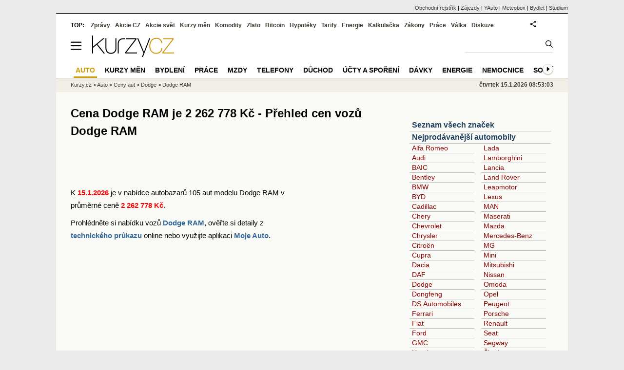

--- FILE ---
content_type: text/html; charset=utf-8
request_url: https://www.kurzy.cz/auto/cena/dodge/ram/
body_size: 19585
content:
<!DOCTYPE html>
<html lang="cs">
	<head>
	<meta http-equiv="X-UA-Compatible" content="IE=edge">

	
	<script>z_start = new Date();mobile_view=false;jsmobil=0;pp_gemius_identifier='0niQBOtsvwsXhw85HNT3iscP.KhkqVhMsXa94MqRvmn.T7';var pp_gemius_use_cmp=true;window['gtag_enable_tcf_support']=true</script>


	<meta charset="utf-8"><meta http-equiv="content-language" content="cs">
	<title>Cena Dodge RAM je 2 262 778 Kč - Přehled cen vozů Dodge RAM | Kurzy.cz</title>
	<meta name="description" content="Dodge RAM - Vývoj ceny vozů od roku výroby 2026 do roku 2026. Karoserie RAM: pick up, SUV."><meta property='og:image' content='https://i.fin.cz/og/www.kurzy.cz/auto/cena/dodge/ram___add[260115].png' /><meta name="author" content="Kurzy.cz">

	
		<meta name="viewport" content="width=990">
		<script>
	/* <![CDATA[ */
	var a_adv={rs_time:0,rs_timeout:1000,im:function(t){},ram:function(t){},repairIE:function(t){},all:function(t){},get_one:function(t,n){this.runfc("get_one",t,n)},rscript:function(t){},mscript:function(t){},runfc:function(t,n,i,e,o,r,f,s,u,c,m){if("undefined"==typeof a_advs)return 0==this.rs_time&&(this.rs_time=new Date().getTime()),new Date().getTime()-this.rs_time<this.rs_timeout&&"get_one"===t&&setTimeout(this.get_one.bind(this,n,i),100),!1;"get_one"===t&&a_advs.get_one(n,i)}};
	var alia_gSeznamSession
	var alia_adv = {code:'wAuCeny',mc_msg_top:'10682',mc_msg_bot:'10000',mc_msg_rtb:'10000',AdFormCat:'201',tree_code:'wAuCeny',flavour:'full',noview:'',lv:'1',nm:'1'};  
	var alia_gAdServer = 'rs.kurzy.cz'; 
	/*var alia_gAdServer = 'www.kurzy.cz';*/ 
	var alia_gAdPosition = 'wAuto';
	var alia_gAdvBulkTemplates  = '______________';
	
		alia_adv.imm = '[base64]'; 
		var alia_gAdvBulkPositions  = '[base64]'; 
		var alia_gAdvPriority = '_doublesky_300adsense_|_250stranka_300adsense_|_|_'
	
	var alia_gCode = 'wAuCeny';
	var alia_gLV = '1'
	var alia_gAdSpecialPosition = ''   
	
	var alia_gDFP = 1
	
	var alia_gVersion = ''
	var alia_adv_params = {};
	var a_adv_cizadb = false;
	var alia_gPrf = 'prf';
	/* ]]> */
</script>



	

	<script src="//s.fin.cz/l/levelN.asp?flavour=full&lmf=260107" async></script>

	 <link type="text/css" href="https://s.fin.cz/l/lm6.css?v=322" rel="stylesheet" media="all"> 

	
	
	<link rel="alternate" type="application/rss+xml" title="RSS kurzy.cz" href="https://www.kurzy.cz/zpravy/util/forext.dat?type=rss">
    <script defer src="https://s.fin.cz/l/js/all2025.js?lmf=251126b" charset="utf-8"></script>

	
	<script src="//ajax.googleapis.com/ajax/libs/jquery/3.6.0/jquery.min.js"></script>

	
    <link rel="stylesheet" href="https://i.fin.cz/auto/css/scroll-menu.css?v=2022">
    <link rel="stylesheet" href="https://i.fin.cz/auto/css/auto.css?v=202504">
    <meta property='og:image' content='https://i.fin.cz/auto/img/ceny-vozu-l.jpg' />

	
		
	</head>
	<body>
	
	
	<div id="adv_mobile"><script>a_adv.im('mobile')</script></div>
	
	<div id="ram" class="ecb">
	
		
		
			<div id="adv_ram"><script>a_adv.im('ram')</script></div>
		
		

		<div id="ram_inner" class="ecb">
		<script>a_adv.ram('k')</script>

		
			<div id="contentnew" class="ecb 1">
		

			
				
					<div id="adv_content"><script> a_adv.im('content') </script></div>
				
			

			
			
  

  <style>
  

  </style>

  
	<!-- levy pravy sloupec bez predelu -->
	<div id="main" class="ecb">
	  <div id="leftcolumn" class="ecb">
		
		
		<h1>Cena Dodge RAM je 2 262 778 Kč - Přehled cen vozů Dodge RAM</h1>
		
		<div class="menu-page-wrapper">
		  
		</div>
		
		
		<!--lc-->
		 
    <div class="auto"><div class="sekce"><div class="text-img"><div><p>K <span class="red-text">15.1.2026</span> je v nabídce autobazarů 105 aut modelu Dodge RAM v průměrné ceně <span class="red-text">2 262 778&nbsp;Kč</span>.</p><p style="padding-bottom: 0;">Prohlédněte si nabídku vozů <a href="https://yauto.cz/dodge/ram/" title="Nabídka vozů Dodge RAM" target="_blank">Dodge RAM</a>, ověřte si detaily z <a href="https://yauto.cz/vin/kontrola-vin-kodu-zdarma/" title="Kontrola vozu podle VIN" target="_blank">technického průkazu</a> online nebo využijte aplikaci <a href="https://zpravy.kurzy.cz/799764-aplikace-moje-auto--technicak-ktery-nikdy-neztratite-e-technicak-v-mobilu/">Moje Auto</a>.</p></div></div></div><ul class="topmenu"></ul><div class="sekce"><div id="auto-chart"></div></div><div class="sekce"><h2>Dodge RAM - Cena podle karoserie a roku výroby</h2><table class="pd padall leftcolumnwidth" data-thumb="1" id="cena_karos" title="Dodge RAM - Cena podle karoserie a roku výroby"><tbody><tr class="pf"><td>Karoserie</td><td class="hide"><a href="/auto/cena/dodge/ram/2007/" title="Dodge RAM 2007">2007</a></td><td class="hide"><a href="/auto/cena/dodge/ram/2008/" title="Dodge RAM 2008">2008</a></td><td class="hide"><a href="/auto/cena/dodge/ram/2009/" title="Dodge RAM 2009">2009</a></td><td class="hide"><a href="/auto/cena/dodge/ram/2010/" title="Dodge RAM 2010">2010</a></td><td class="hide"><a href="/auto/cena/dodge/ram/2011/" title="Dodge RAM 2011">2011</a></td><td class="hide"><a href="/auto/cena/dodge/ram/2012/" title="Dodge RAM 2012">2012</a></td><td class="hide"><a href="/auto/cena/dodge/ram/2013/" title="Dodge RAM 2013">2013</a></td><td class="hide"><a href="/auto/cena/dodge/ram/2014/" title="Dodge RAM 2014">2014</a></td><td class="hide"><a href="/auto/cena/dodge/ram/2015/" title="Dodge RAM 2015">2015</a></td><td class="hide"><a href="/auto/cena/dodge/ram/2016/" title="Dodge RAM 2016">2016</a></td><td class="hide"><a href="/auto/cena/dodge/ram/2017/" title="Dodge RAM 2017">2017</a></td><td class="hide"><a href="/auto/cena/dodge/ram/2018/" title="Dodge RAM 2018">2018</a></td><td ><a href="/auto/cena/dodge/ram/2019/" title="Dodge RAM 2019">2019</a></td><td ><a href="/auto/cena/dodge/ram/2020/" title="Dodge RAM 2020">2020</a></td><td ><a href="/auto/cena/dodge/ram/2021/" title="Dodge RAM 2021">2021</a></td><td ><a href="/auto/cena/dodge/ram/2022/" title="Dodge RAM 2022">2022</a></td><td ><a href="/auto/cena/dodge/ram/2023/" title="Dodge RAM 2023">2023</a></td><td ><a href="/auto/cena/dodge/ram/2024/" title="Dodge RAM 2024">2024</a></td><td ><a href="/auto/cena/dodge/ram/2025/" title="Dodge RAM 2025">2025</a></td><td ><a href="/auto/cena/dodge/ram/2026/" title="Dodge RAM 2026">2026</a></td></tr><tr class="hide"><td>Karoserie</td><td class="hide">2007</td><td class="hide">2008</td><td class="hide">2009</td><td class="hide">2010</td><td class="hide">2011</td><td class="hide">2012</td><td class="hide">2013</td><td class="hide">2014</td><td class="hide">2015</td><td class="hide">2016</td><td class="hide">2017</td><td class="hide">2018</td><td >2019</td><td >2020</td><td >2021</td><td >2022</td><td >2023</td><td >2024</td><td >2025</td><td >2026</td></tr><tr class="ps"><td><a href="/auto/cena/dodge/ram/pick-up/" title="Dodge RAM pick up">pick up</a></td><td class="hide"></td><td class="hide"></td><td class="hide"></td><td class="hide"><a href="/auto/cena/dodge/ram/pick-up/2010/">499 900</a></td><td class="hide"></td><td class="hide"></td><td class="hide"></td><td class="hide"><a href="/auto/cena/dodge/ram/pick-up/2014/">700 000</a></td><td class="hide"></td><td class="hide"></td><td class="hide"></td><td class="hide"><a href="/auto/cena/dodge/ram/pick-up/2018/">759 900</a></td><td ><a href="/auto/cena/dodge/ram/pick-up/2019/">849 500</a></td><td ></td><td ><a href="/auto/cena/dodge/ram/pick-up/2021/">1 430 000</a></td><td ><a href="/auto/cena/dodge/ram/pick-up/2022/">1 531 500</a></td><td ><a href="/auto/cena/dodge/ram/pick-up/2023/">2 971 800</a></td><td ><a href="/auto/cena/dodge/ram/pick-up/2024/">2 530 600</a></td><td ><a href="/auto/cena/dodge/ram/pick-up/2025/">2 301 100</a></td><td ><a href="/auto/cena/dodge/ram/pick-up/2026/">2 601 500</a></td></tr><tr class="pl"><td><span>neuvedeno</span></td><td class="hide"></td><td class="hide"></td><td class="hide"></td><td class="hide"></td><td class="hide"></td><td class="hide"></td><td class="hide"></td><td class="hide"></td><td class="hide"></td><td class="hide"></td><td class="hide"></td><td class="hide"></td><td >
                
                  899 000
                
              </td><td ></td><td ></td><td ></td><td ></td><td ></td><td ></td><td ></td></tr><tr class="ps"><td><a href="/auto/cena/dodge/ram/suv/" title="Dodge RAM SUV">SUV</a></td><td class="hide"></td><td class="hide"></td><td class="hide"></td><td class="hide"></td><td class="hide"></td><td class="hide"></td><td class="hide"></td><td class="hide"></td><td class="hide"></td><td class="hide"></td><td class="hide"></td><td class="hide"></td><td ></td><td ></td><td ><a href="/auto/cena/dodge/ram/suv/2021/">550 000</a></td><td ></td><td ></td><td ></td><td ></td><td ></td></tr></tbody></table></div><div class="sekce"><p style="text-align: right;"><a class="expand-scroll-menu" href="#">Výpsat pod sebe</a><script>
          document.querySelector('.auto .expand-scroll-menu').addEventListener('click', function (ev) {
            document.querySelector('.auto .scroll-menu').classList.toggle('is-expanded');
            this.textContent = this.textContent === 'Výpsat pod sebe' ? 'Vypsat v řádku' : 'Výpsat pod sebe'
            ev.preventDefault();
          })
        </script><span>&nbsp;&nbsp;</span><a href="https://yauto.cz/dodge/ram/" title="Zobrazit nabídku aut na YAUTO.cz" target="_blank">Celá nabídka na YAUTO.cz</a></p><div class="scroll-menu"><div><div><a href="https://yauto.cz/dodge/ram/57-warlock-luxury-group-4wd-pick-up-benzin-1245961/" title="Dodge RAM 5.7 Warlock Luxury Group 4WD" draggable="false" target="_blank"><img loading="lazy" src="https://s.yauto.cz/m/obrazky/drp/0006/dodge-ram-S-1245961-8aa139ca7e797f26cd9b132bcd3307b6.jpg" loading="lazy" alt="Dodge RAM" draggable="false"><div><h3>Dodge RAM 5.7 Warlock Luxury Group 4WD</h3><p>2022&nbsp;<span>34 747 km</span></p><p>&nbsp;<span style="font-weight: 700;">1 027 290 Kč</span></p></div></a></div><div><a href="https://yauto.cz/dodge/ram/29-1500-crewcab-30-rho-pick-up-benzin-1244863/" title="Dodge RAM 2,9   1500 CrewCab 3,0 RHO" draggable="false" target="_blank"><img loading="lazy" src="https://s.yauto.cz/m/obrazky/drp/0006/dodge-ram-S-1244863-933289ff0c150636ad305bf3156c6e32.jpg" loading="lazy" alt="Dodge RAM" draggable="false"><div><h3>Dodge RAM 2,9   1500 CrewCab 3,0 RHO</h3><p>2025&nbsp;<span>23 km</span></p><p>&nbsp;<span style="font-weight: 700;">2 843 500 Kč</span></p></div></a></div><div><a href="https://yauto.cz/dodge/ram/57-hemi-295kw-4x4-laramie-dph-pick-up-benzin-1242243/" title="Dodge RAM 5,7 HEMI 295kW 4x4 Laramie DPH" draggable="false" target="_blank"><img loading="lazy" src="https://s.yauto.cz/m/obrazky/drp/0006/dodge-ram-S-1242243-90c9b90d50e15f5aed4df30d060c43b5.jpg" loading="lazy" alt="Dodge RAM" draggable="false"><div><h3>Dodge RAM 5,7 HEMI 295kW 4x4 Laramie DPH</h3><p>2019&nbsp;<span>233 057 km</span></p><p>&nbsp;<span style="font-weight: 700;">749 999 Kč</span></p></div></a></div><div><a href="https://yauto.cz/dodge/ram/30-sport-2025-vzduch-20alu-pick-up-benzin-1241518/" title="Dodge RAM 3.0 Sport 2025 VZDUCH, 20Alu" draggable="false" target="_blank"><img loading="lazy" src="https://s.yauto.cz/m/obrazky/drp/0006/dodge-ram-S-1241518-aa908711549ad46c3b00489fc30e980b.jpg" loading="lazy" alt="Dodge RAM" draggable="false"><div><h3>Dodge RAM 3.0 Sport 2025 VZDUCH, 20Alu</h3><p>2025&nbsp;<span>1 km</span></p><p>&nbsp;<span style="font-weight: 700;">1 874 290 Kč</span></p></div></a></div><div><a href="https://yauto.cz/dodge/ram/62-trx-harman-kardon-head-up-pick-up-benzin-1239779/" title="Dodge RAM 6.2 TRX Harman Kardon, Head Up" draggable="false" target="_blank"><img loading="lazy" src="https://s.yauto.cz/m/obrazky/drp/0006/dodge-ram-S-1239779-9099dfbf54b61cb4aaedb8d1bc16aaf6.jpg" loading="lazy" alt="Dodge RAM" draggable="false"><div><h3>Dodge RAM 6.2 TRX Harman Kardon, Head Up</h3><p>2023&nbsp;<span>9 832 km</span></p><p>&nbsp;<span style="font-weight: 700;">3 448 500 Kč</span></p></div></a></div><div><a href="https://yauto.cz/dodge/ram/57-v8-laramie-sport-6-lift-pick-up-lpg-benzin-1236469/" title="Dodge RAM 5.7 V8 Laramie 6&quot; LIFT LPG" draggable="false" target="_blank"><img loading="lazy" src="https://s.yauto.cz/m/obrazky/drp/0006/dodge-ram-S-1236469-fbd893b0a771853ad63b3400e78a09bb.jpg" loading="lazy" alt="Dodge RAM" draggable="false"><div><h3>Dodge RAM 5.7 V8 Laramie 6&quot; LIFT LPG</h3><p>2025&nbsp;<span>1 km</span></p><p>&nbsp;<span style="font-weight: 700;">2 539 790 Kč</span></p></div></a></div><div><a href="https://yauto.cz/dodge/ram/57-v8-laramie-4wd-kryt-korby-pick-up-benzin-1232341/" title="Dodge RAM 5.7 V8 Laramie 4WD, Kryt korby" draggable="false" target="_blank"><img loading="lazy" src="https://s.yauto.cz/m/obrazky/drp/0006/dodge-ram-S-1232341-06d0cb11feee5f09a13064f19ec443ab.jpg" loading="lazy" alt="Dodge RAM" draggable="false"><div><h3>Dodge RAM 5.7 V8 Laramie 4WD, Kryt korby</h3><p>2025&nbsp;<span>1 km</span></p><p>&nbsp;<span style="font-weight: 700;">2 147 750 Kč</span></p></div></a></div><div><a href="https://yauto.cz/dodge/ram/30-sport-2025-20alu-pick-up-benzin-1231685/" title="Dodge RAM 3.0 Sport 2025, 20Alu" draggable="false" target="_blank"><img loading="lazy" src="https://s.yauto.cz/m/obrazky/drp/0006/dodge-ram-S-1231685-635ec3fc831628e60f2c407969c595e2.jpg" loading="lazy" alt="Dodge RAM" draggable="false"><div><h3>Dodge RAM 3.0 Sport 2025, 20Alu</h3><p>2025&nbsp;<span>1 km</span></p><p>&nbsp;<span style="font-weight: 700;">1 753 290 Kč</span></p></div></a></div><div><a href="https://yauto.cz/dodge/ram/1500-57-hemi-laramietazne-pick-up-lpg-1226395/" title="Dodge RAM 2022, 5654 ccm, 295 kW, benzin" draggable="false" target="_blank"><img loading="lazy" src="https://s.yauto.cz/m/obrazky/drp/0006/dodge-ram-S-1226395-b69d40697c75a03d9f05258712b14268.jpg" loading="lazy" alt="Dodge RAM" draggable="false"><div><h3>Dodge RAM 2022, 5654 ccm, 295 kW, benzin</h3><p>2022&nbsp;<span>96 886 km</span></p><p>&nbsp;<span style="font-weight: 700;">998 000 Kč</span></p></div></a></div><div><a href="https://yauto.cz/dodge/ram/83-v10-pick-up-benzin-1223109/" title="Dodge RAM 8.3 V10" draggable="false" target="_blank"><img loading="lazy" src="https://s.yauto.cz/m/obrazky/drp/0006/dodge-ram-S-1223109-c779708d58f060179829c703f0148ab8.jpg" loading="lazy" alt="Dodge RAM" draggable="false"><div><h3>Dodge RAM 8.3 V10</h3><p>2005&nbsp;<span>173 800 km</span></p><p>&nbsp;<span style="font-weight: 700;">680 000 Kč</span></p></div></a></div><div><a href="https://yauto.cz/dodge/ram/57-v8-4wd-laramie-kryt-korby-pick-up-benzin-1221532/" title="Dodge RAM 5.7 V8 4WD Laramie, Kryt korby" draggable="false" target="_blank"><img loading="lazy" src="https://s.yauto.cz/m/obrazky/drp/0006/dodge-ram-S-1221532-aa7d2bc824e42a5b5369e1a02fa04a0f.jpg" loading="lazy" alt="Dodge RAM" draggable="false"><div><h3>Dodge RAM 5.7 V8 4WD Laramie, Kryt korby</h3><p>2025&nbsp;<span>1 km</span></p><p>&nbsp;<span style="font-weight: 700;">2 121 130 Kč</span></p></div></a></div><div><a href="https://yauto.cz/dodge/ram/57-v8-laramie-sport-6-lift-pick-up-benzin-1216956/" title="Dodge RAM 5.7 V8 Laramie Sport 6&quot; LIFT" draggable="false" target="_blank"><img loading="lazy" src="https://s.yauto.cz/m/obrazky/drp/0006/dodge-ram-S-1216956-d374614996453617238de3641ee537fb.jpg" loading="lazy" alt="Dodge RAM" draggable="false"><div><h3>Dodge RAM 5.7 V8 Laramie Sport 6&quot; LIFT</h3><p>2025&nbsp;<span>1 km</span></p><p>&nbsp;<span style="font-weight: 700;">2 418 790 Kč</span></p></div></a></div><div><a href="https://yauto.cz/dodge/ram/57-v8-laramie-kryt-korby-pick-up-benzin-1210862/" title="Dodge RAM 5.7 V8 Laramie Kryt korby" draggable="false" target="_blank"><img loading="lazy" src="https://s.yauto.cz/m/obrazky/drp/0006/dodge-ram-S-1210862-ec797004c0a53d9b14529fdc74e93ced.jpg" loading="lazy" alt="Dodge RAM" draggable="false"><div><h3>Dodge RAM 5.7 V8 Laramie Kryt korby</h3><p>2025&nbsp;<span>1 km</span></p><p>&nbsp;<span style="font-weight: 700;">1 990 305 Kč</span></p></div></a></div><div><a href="https://yauto.cz/dodge/ram/57-v8-laramie-kryt-korby-pick-up-benzin-1210861/" title="Dodge RAM 5.7 V8 Laramie, Kryt korby" draggable="false" target="_blank"><img loading="lazy" src="https://s.yauto.cz/m/obrazky/drp/0006/dodge-ram-S-1210861-1c375789e1d491adda3cb51b6701c276.jpg" loading="lazy" alt="Dodge RAM" draggable="false"><div><h3>Dodge RAM 5.7 V8 Laramie, Kryt korby</h3><p>2025&nbsp;<span>1 km</span></p><p>&nbsp;<span style="font-weight: 700;">2 073 807 Kč</span></p></div></a></div><div><a href="https://yauto.cz/dodge/ram/57-hemi-at4x4dphtazne-pick-up-benzin-1210135/" title="Dodge RAM 5,7 HEMI  A/T,4x4,DPH,TAŽNÉ" draggable="false" target="_blank"><img loading="lazy" src="https://s.yauto.cz/m/obrazky/drp/0006/dodge-ram-S-1210135-874d790bbc5c80ac764c493aff685cea.jpg" loading="lazy" alt="Dodge RAM" draggable="false"><div><h3>Dodge RAM 5,7 HEMI  A/T,4x4,DPH,TAŽNÉ</h3><p>2010&nbsp;<span>325 808 km</span></p><p>&nbsp;<span style="font-weight: 700;">499 900 Kč</span></p></div></a></div><div><a href="https://yauto.cz/dodge/ram/57-v8-laramie-kryt-korby-pick-up-benzin-1209198/" title="Dodge RAM 5.7 V8 Laramie, Kryt korby" draggable="false" target="_blank"><img loading="lazy" src="https://s.yauto.cz/m/obrazky/drp/0006/dodge-ram-S-1209198-0be903c0216e030b27967c15ab43af4e.jpg" loading="lazy" alt="Dodge RAM" draggable="false"><div><h3>Dodge RAM 5.7 V8 Laramie, Kryt korby</h3><p>2025&nbsp;<span>1 km</span></p><p>&nbsp;<span style="font-weight: 700;">2 121 130 Kč</span></p></div></a></div><div><a href="https://yauto.cz/dodge/ram/57-laramie-v8-sport-pack-4wd-pick-up-benzin-1200291/" title="Dodge RAM 5.7 V8 Laramie, Kryt korby" draggable="false" target="_blank"><img loading="lazy" src="https://s.yauto.cz/m/obrazky/drp/0006/dodge-ram-S-1200291-1638d068e752be9eb0d9c719e9ec5652.jpg" loading="lazy" alt="Dodge RAM" draggable="false"><div><h3>Dodge RAM 5.7 V8 Laramie, Kryt korby</h3><p>2025&nbsp;<span>1 km</span></p><p>&nbsp;<span style="font-weight: 700;">2 018 280 Kč</span></p></div></a></div><div><a href="https://yauto.cz/dodge/ram/30-sport-2025-22-alu-pick-up-benzin-1197849/" title="Dodge RAM 3.0 Sport 2025, 22 Alu" draggable="false" target="_blank"><img loading="lazy" src="https://s.yauto.cz/m/obrazky/drp/0006/dodge-ram-S-1197849-fd44bd4d7161e883a734830eba2f68ec.jpg" loading="lazy" alt="Dodge RAM" draggable="false"><div><h3>Dodge RAM 3.0 Sport 2025, 22 Alu</h3><p>2025&nbsp;<span>1 km</span></p><p>&nbsp;<span style="font-weight: 700;">1 862 190 Kč</span></p></div></a></div><div><a href="https://yauto.cz/dodge/ram/57-etorque-sport-6-lift-pick-up-benzin-1172678/" title="Dodge RAM 5.7 eTorque Sport 6&quot; Lift" draggable="false" target="_blank"><img loading="lazy" src="https://s.yauto.cz/m/obrazky/drp/0006/dodge-ram-S-1172678-6481d0593f56a1fb5711d851a1e004c4.jpg" loading="lazy" alt="Dodge RAM" draggable="false"><div><h3>Dodge RAM 5.7 eTorque Sport 6&quot; Lift</h3><p>2024&nbsp;<span>1 km</span></p><p>&nbsp;<span style="font-weight: 700;">2 660 790 Kč</span></p></div></a></div><div><a href="https://yauto.cz/dodge/ram/1500-57-hemi-v8-4wd-big-horn-pick-up-benzin-1169380/" title="Dodge RAM 1500 5.7 HEMI V8 4WD BIG HORN" draggable="false" target="_blank"><img loading="lazy" src="https://s.yauto.cz/m/obrazky/drp/0006/dodge-ram-S-1169380-c4a0062c5f502d5286d761718e258639.jpg" loading="lazy" alt="Dodge RAM" draggable="false"><div><h3>Dodge RAM 1500 5.7 HEMI V8 4WD BIG HORN</h3><p>None&nbsp;<span>106 500 km</span></p><p>&nbsp;<span style="font-weight: 700;">739 000 Kč</span></p></div></a></div><div><a href="https://yauto.cz/dodge/ram/30-r6-limited-night-pick-up-lpg-benzin-1158920/" title="Dodge RAM 3,0 R6  Limited Night" draggable="false" target="_blank"><img loading="lazy" src="https://s.yauto.cz/m/obrazky/drp/0006/dodge-ram-S-1158920-0612e42cb412d3deda9cd0c35758b6a2.jpg" loading="lazy" alt="Dodge RAM" draggable="false"><div><h3>Dodge RAM 3,0 R6  Limited Night</h3><p>2025&nbsp;<span>1 km</span></p><p>&nbsp;<span style="font-weight: 700;">2 650 000 Kč</span></p></div></a></div><div><a href="https://yauto.cz/dodge/ram/30-r6-limited-night-pick-up-lpg-benzin-1158919/" title="Dodge RAM 3,0 R6  Limited Night" draggable="false" target="_blank"><img loading="lazy" src="https://s.yauto.cz/m/obrazky/drp/0006/dodge-ram-S-1158919-131339605a89fe15de8c7a91f8e52e2d.jpg" loading="lazy" alt="Dodge RAM" draggable="false"><div><h3>Dodge RAM 3,0 R6  Limited Night</h3><p>2025&nbsp;<span>280 km</span></p><p>&nbsp;<span style="font-weight: 700;">2 650 000 Kč</span></p></div></a></div><div><a href="https://yauto.cz/dodge/ram/30-r6-laramie-night-pick-up-lpg-benzin-1158918/" title="Dodge RAM 3,0 R6  Laramie Night" draggable="false" target="_blank"><img loading="lazy" src="https://s.yauto.cz/m/obrazky/drp/0006/dodge-ram-S-1158918-37717a211167f1eeea4ce3e4b83f7996.jpg" loading="lazy" alt="Dodge RAM" draggable="false"><div><h3>Dodge RAM 3,0 R6  Laramie Night</h3><p>2025&nbsp;<span>150 km</span></p><p>&nbsp;<span style="font-weight: 700;">2 399 000 Kč</span></p></div></a></div><div><a href="https://yauto.cz/dodge/ram/30-r6-lpg-r6-laramie-night-pick-up-lpg-benzin-1158917/" title="Dodge RAM 3,0 R6 LPG R6 Laramie Night" draggable="false" target="_blank"><img loading="lazy" src="https://s.yauto.cz/m/obrazky/drp/0006/dodge-ram-S-1158917-b2d85636734d9cdc76775d004463f8fe.jpg" loading="lazy" alt="Dodge RAM" draggable="false"><div><h3>Dodge RAM 3,0 R6 LPG R6 Laramie Night</h3><p>2025&nbsp;<span>17 000 km</span></p><p>&nbsp;<span style="font-weight: 700;">2 489 900 Kč</span></p></div></a></div></div></div></div><div class="sekce"><h2>Dodge RAM - Cena dle motorizace</h2><table class="pd padall leftcolumnwidth" data-thumb="1" id="cena_motor" title="Dodge RAM - Cena dle motorizace"><tbody><tr class="pf"><td style="text-align: center;">Výkon<br>motoru</td><td><a href="/auto/cena/dodge/ram/2019/motor/" title="Dodge RAM - cena auta podle motoru">2019</a></td><td><a href="/auto/cena/dodge/ram/2020/motor/" title="Dodge RAM - cena auta podle motoru">2020</a></td><td><a href="/auto/cena/dodge/ram/2021/motor/" title="Dodge RAM - cena auta podle motoru">2021</a></td><td><a href="/auto/cena/dodge/ram/2022/motor/" title="Dodge RAM - cena auta podle motoru">2022</a></td><td><a href="/auto/cena/dodge/ram/2023/motor/" title="Dodge RAM - cena auta podle motoru">2023</a></td><td><a href="/auto/cena/dodge/ram/2024/motor/" title="Dodge RAM - cena auta podle motoru">2024</a></td><td><a href="/auto/cena/dodge/ram/2025/motor/" title="Dodge RAM - cena auta podle motoru">2025</a></td><td><a href="/auto/cena/dodge/ram/2026/motor/" title="Dodge RAM - cena auta podle motoru">2026</a></td></tr><tr class="ps"><td style="text-align: right;">194 kW</td><td></td><td></td><td>1 331 000</td><td></td><td></td><td></td><td></td><td></td></tr><tr class="pl"><td style="text-align: right;">227 kW</td><td></td><td></td><td>550 000</td><td></td><td></td><td></td><td></td><td></td></tr><tr class="ps"><td style="text-align: right;">285 kW</td><td>949 000</td><td></td><td></td><td></td><td></td><td></td><td></td><td></td></tr><tr class="pl"><td style="text-align: right;">286 kW</td><td></td><td></td><td></td><td></td><td></td><td>2 271 200</td><td></td><td></td></tr><tr class="ps"><td style="text-align: right;">290 kW</td><td></td><td></td><td></td><td></td><td></td><td>2 267 500</td><td></td><td></td></tr><tr class="pl"><td style="text-align: right;">291 kW</td><td></td><td></td><td>1 529 000</td><td>1 541 500</td><td>2 297 800</td><td>2 461 300</td><td>2 097 400</td><td></td></tr><tr class="ps"><td style="text-align: right;">295 kW</td><td>824 500</td><td></td><td></td><td>1 521 400</td><td></td><td>2 400 000</td><td></td><td></td></tr><tr class="pl"><td style="text-align: right;">306 kW</td><td></td><td></td><td></td><td></td><td></td><td>3 841 800</td><td>2 842 300</td><td></td></tr><tr class="ps"><td style="text-align: right;">310 kW</td><td></td><td></td><td></td><td></td><td></td><td></td><td>2 444 400</td><td></td></tr><tr class="pl"><td style="text-align: right;">313 kW</td><td></td><td></td><td></td><td></td><td></td><td></td><td>1 854 000</td><td></td></tr><tr class="ps"><td style="text-align: right;">397 kW</td><td></td><td></td><td></td><td></td><td></td><td></td><td>2 843 500</td><td></td></tr><tr class="pl"><td style="text-align: right;">402 kW</td><td></td><td></td><td></td><td></td><td></td><td></td><td>2 659 700</td><td>2 601 500</td></tr><tr class="ps"><td style="text-align: right;">403 kW</td><td></td><td></td><td></td><td></td><td></td><td></td><td>2 760 800</td><td></td></tr><tr class="pl"><td style="text-align: right;">523 kW</td><td></td><td></td><td></td><td></td><td>3 308 700</td><td></td><td></td><td></td></tr></tbody></table></div><div id="auto-chart-roky"></div><div class="sekce"><h2>Dodge RAM - Celkový přehled cen podle roku výroby</h2><table class="pd padall leftcolumnwidth" data-thumb="1" id="cena_roky" title="Dodge RAM - Cena podle roku výroby"><tbody><tr class="pf"><td style="max-width: 4em;">Rok výroby</td><td class="hide"><a href="/auto/cena/dodge/ram/2007/" title="Dodge RAM 2007">2007</a></td><td class="hide"><a href="/auto/cena/dodge/ram/2008/" title="Dodge RAM 2008">2008</a></td><td class="hide"><a href="/auto/cena/dodge/ram/2009/" title="Dodge RAM 2009">2009</a></td><td class="hide"><a href="/auto/cena/dodge/ram/2010/" title="Dodge RAM 2010">2010</a></td><td class="hide"><a href="/auto/cena/dodge/ram/2011/" title="Dodge RAM 2011">2011</a></td><td class="hide"><a href="/auto/cena/dodge/ram/2012/" title="Dodge RAM 2012">2012</a></td><td class="hide"><a href="/auto/cena/dodge/ram/2013/" title="Dodge RAM 2013">2013</a></td><td class="hide"><a href="/auto/cena/dodge/ram/2014/" title="Dodge RAM 2014">2014</a></td><td class="hide"><a href="/auto/cena/dodge/ram/2015/" title="Dodge RAM 2015">2015</a></td><td class="hide"><a href="/auto/cena/dodge/ram/2016/" title="Dodge RAM 2016">2016</a></td><td class="hide"><a href="/auto/cena/dodge/ram/2017/" title="Dodge RAM 2017">2017</a></td><td class="hide"><a href="/auto/cena/dodge/ram/2018/" title="Dodge RAM 2018">2018</a></td><td ><a href="/auto/cena/dodge/ram/2019/" title="Dodge RAM 2019">2019</a></td><td ><a href="/auto/cena/dodge/ram/2020/" title="Dodge RAM 2020">2020</a></td><td ><a href="/auto/cena/dodge/ram/2021/" title="Dodge RAM 2021">2021</a></td><td ><a href="/auto/cena/dodge/ram/2022/" title="Dodge RAM 2022">2022</a></td><td ><a href="/auto/cena/dodge/ram/2023/" title="Dodge RAM 2023">2023</a></td><td ><a href="/auto/cena/dodge/ram/2024/" title="Dodge RAM 2024">2024</a></td><td ><a href="/auto/cena/dodge/ram/2025/" title="Dodge RAM 2025">2025</a></td><td ><a href="/auto/cena/dodge/ram/2026/" title="Dodge RAM 2026">2026</a></td></tr><tr class="hide"><td>Rok výroby</td><td class="hide">2007</td><td class="hide">2008</td><td class="hide">2009</td><td class="hide">2010</td><td class="hide">2011</td><td class="hide">2012</td><td class="hide">2013</td><td class="hide">2014</td><td class="hide">2015</td><td class="hide">2016</td><td class="hide">2017</td><td class="hide">2018</td><td >2019</td><td >2020</td><td >2021</td><td >2022</td><td >2023</td><td >2024</td><td >2025</td><td >2026</td></tr><tr><td style="max-width: 4em;">Cena podle roku výroby</td><td class="hide"></td><td class="hide"></td><td class="hide"></td><td class="hide">499 900</td><td class="hide"></td><td class="hide"></td><td class="hide"></td><td class="hide">700 000</td><td class="hide"></td><td class="hide"></td><td class="hide"></td><td class="hide">759 900</td><td >866 000</td><td ></td><td >1 136 700</td><td >1 531 500</td><td >2 971 800</td><td >2 436 100</td><td >2 301 100</td><td >2 601 500</td></tr></tbody></table></div><div class="sekce"><h2>Zprávy Dodge RAM</h2>
                    
                    <div id="zpravy">
<div class="hlavni_zprava ecb">
<div class="nadpis"><a href="https://zpravy.kurzy.cz/843471-micron-a-ram-krize-na-konci-roku-2025-jak-ai-meni-pameti-na-zasadni-komponent/" class="ecb" onclick="click_stat('hlzpr-843471-2-1', alia_gCode)" title="Micron a RAM krize na konci roku 2025: Jak AI mění paměti na zásadní komponent">Micron a RAM krize na konci roku 2025: Jak AI mění paměti na zásadní komponent</a></div>
<div class="other"><a href="https://zpravy.kurzy.cz/843471-micron-a-ram-krize-na-konci-roku-2025-jak-ai-meni-pameti-na-zasadni-komponent/" onclick="click_stat('hlzpr-843471-1-1', alia_gCode)"><img loading="lazy" class="image" src="https://i.fin.cz/zpravy/obrazky/71/843471/igor-omilaev-eGGFZ5X2LnA-unsplash_w120h90.jpg" align="left" alt="Ilustrační foto."></a><span class="autor-datum">Pá 15:04   
														<a class="odkaz" href="https://zpravy.kurzy.cz/okenko-big-expert/" title="Více zpráv z rubriky Okénko BIG EXPERT" onclick="click_stat('hlzpr-843471-4-1', alia_gCode)">Okénko BIG EXPERT</a></span><div class="text ecb"><a href="https://zpravy.kurzy.cz/843471-micron-a-ram-krize-na-konci-roku-2025-jak-ai-meni-pameti-na-zasadni-komponent/" class="ecb" onclick="click_stat('hlzpr-843471-3-1', alia_gCode)" title="Micron a RAM krize na konci roku 2025: Jak AI mění paměti na zásadní komponent">Paměťový trh na konci roku 2025 čelí obrovské výzvě, hardwaru, jelikož AI infrastruktura vytváří poptávku, která se šíří do celého řetězce. ...</a></div>
</div>
</div>
<div class="hlavni_zprava ecb">
<div class="nadpis"><a href="https://zpravy.kurzy.cz/666336-dodge-pristi-rok-zastavi-produkci-benzinovych-svalovcu-charger-a-challenger-mozna-se-objevi-v/" class="ecb" onclick="click_stat('hlzpr-666336-2-2', alia_gCode)" title="Dodge příští rok zastaví produkci benzínových svalovců Charger a Challenger. Možná se objeví v elektrifikovaných verzích">Dodge příští rok zastaví produkci benzínových svalovců Charger a Challenger. Možná se objeví v elektrifikovaných verzích</a></div>
<div class="other"><a href="https://zpravy.kurzy.cz/666336-dodge-pristi-rok-zastavi-produkci-benzinovych-svalovcu-charger-a-challenger-mozna-se-objevi-v/" onclick="click_stat('hlzpr-666336-1-2', alia_gCode)"><img loading="lazy" class="image" src="https://i.fin.cz/zpravy/obrazky/36/666336-dodge-pristi-rok-zastavi-produkci-benzinovych-svalovcu-charger-a-challenger-mozna-se-objevi-v/dodge_challenger_w120h90.jpg" align="left" alt="Ilustrační foto."></a><span class="autor-datum">16.08.2022   
														<a class="odkaz" href="https://zpravy.kurzy.cz/akcie-ve-svete/" title="Více zpráv z rubriky Akcie ve světě" onclick="click_stat('hlzpr-666336-4-2', alia_gCode)">Akcie ve světě</a></span><div class="text ecb"><a href="https://zpravy.kurzy.cz/666336-dodge-pristi-rok-zastavi-produkci-benzinovych-svalovcu-charger-a-challenger-mozna-se-objevi-v/" class="ecb" onclick="click_stat('hlzpr-666336-3-2', alia_gCode)" title="Dodge příští rok zastaví produkci benzínových svalovců Charger a Challenger. Možná se objeví v elektrifikovaných verzích">Americká automobilka Dodge oznámila, že v příštím roce ukončí produkci benzínových retro svalovců Charger a Challenger. Podle vedení automobilky není vyloučené, že v roce 2024 se tyto modely objeví v podobách ...</a></div>
</div>
</div>
<div id="adv_nativni"><script> a_adv.im('nativni') </script></div>
<div id="adv_nativni2"><script> a_adv.im('nativni2') </script></div><div class="rubrika"><div class="zpravy ecb rowcln"><span class="datum cola">29.06.2000</span><span class="colb"> <a href="https://zpravy.kurzy.cz/10118-bleskem-zahranici-yahoo-fedex-3com-phels-dodge/" onclick="click_stat('stream-10118-2-1', alia_gCode)" title="Bleskem zahraničí - Yahoo!,FedEx,3Com,Phels Dodge">Bleskem zahraničí - Yahoo!,FedEx,3Com,Phels Dodge</a> <span class="autor">(Kurzy.cz)</span> <span class="rubrika_klik"><a href="https://zpravy.kurzy.cz/firmy/" title="Více zpráv z rubriky Údaje o firmách" onclick="click_stat('stream-10118-4-1', alia_gCode)">Údaje o firmách</a></span></span></div>
<div class="zpravy ecb rowcln"><span class="datum cola">28.03.2000</span><span class="colb"> <a href="https://zpravy.kurzy.cz/1295-phelps-dodge-expanduje-v-latinske-americe/" onclick="click_stat('stream-1295-2-2', alia_gCode)" title="Phelps Dodge expanduje v Latinské Americe">Phelps Dodge expanduje v Latinské Americe</a> <span class="autor">(Colosseum, a.s.)</span> <span class="rubrika_klik"><a href="https://zpravy.kurzy.cz/meny-forex/" title="Více zpráv z rubriky Měny-forex" onclick="click_stat('stream-1295-4-2', alia_gCode)">Měny-forex</a></span></span></div></div></div>


                    <p>Další zprávy <a href="https://zpravy.kurzy.cz/auto-moto/" title="Zprávy Auto-Moto">Auto-Moto</a></p></div></div><script src="https://code.highcharts.com/6.2/highcharts.js"></script><script src="https://code.highcharts.com/6.2/modules/data.js"></script><script src="https://i.fin.cz/auto/js/scroll-menu.min.js?v=2021"></script><script src="https://i.fin.cz/auto/js/auto.min.js?v=2023"></script><script>
      barChartFromTable({
          id: 'auto-chart',
          title: 'Průměrné ceny vozů Dodge RAM podle karoserie a roku výroby',
          toolTipFunc: function () {
            return 'Dodge RAM ' + this.series.name + '<br>Rok výroby ' + this.point.x + '<br>' + this.point.y.toLocaleString() + ' Kč';
          }
        },
        {id: 'cena_karos', startRow: 1, swap: true});

      barChartFromTable({
          id: 'auto-chart-roky',
          title: 'Průměrné ceny vozů Dodge RAM podle roku výroby',
          toolTipFunc: function () {
            return 'Dodge RAM<br>' + this.series.name + '<br>Rok výroby ' + this.point.x + '<br>' + this.point.y.toLocaleString() + ' Kč';
          }
        },
        {id: 'cena_roky', startRow: 1, swap: true});
    </script>

		<!--/lc-->
		<div id="hsocial"></div>

		<!--html_bot-->
					 

		<div id="bzpravy"></div>
		<div id="adv_rectanglespodni"><script>a_adv.im("rectanglespodni")</script></div><hr style="margin-top:15px;height:12px" /><div id="pribuzne"><h2>Příbuzné stránky</h2> <ul class="ul"><li><a href="https://www.kurzy.cz/zakony/262-2006-zakonik-prace/paragraf-52/">§ 52 paragraf 52 - Zákoník práce č. 262/2006 Sb.</a></li><li><a href="https://www.kurzy.cz/kurzy-men/grafy/CZK-USD/">Graf USD / Kč, ČNB, grafy kurzů měn</a></li><li><a href="https://www.kurzy.cz/kurzy-men/grafy/CZK-EUR/">Graf EUR / Kč, ČNB, grafy kurzů měn</a></li><li><a href="https://www.kurzy.cz/kurzy-men/grafy/CZK-CHF/">Graf CHF / Kč, ČNB, grafy kurzů měn</a></li><li><a href="https://www.kurzy.cz/kurzy-men/grafy/CZK-PLN/">Graf PLN / Kč, ČNB, grafy kurzů měn</a></li><li><a href="https://www.kurzy.cz/kurzy-men/grafy/CZK-GBP/">Graf GBP / Kč, ČNB, grafy kurzů měn</a></li><li><a href="https://www.kurzy.cz/akcie-rakousko/erste-bank-ve-vidni-11/czk/">Erste Bank ve Vídni - aktuální graf v bodech krát Kč</a></li><li><a href="https://www.kurzy.cz/kurzy-men/grafy/CZK-EURaUSD/">Graf EUR a USD/ Kč, ČNB, grafy kurzů měn</a></li><li><a href="https://www.kurzy.cz/dane-danova-priznani/sleva-na-dite/">Sleva na dítě 2023: na 1. dítě 15.204 Kč, na 2. dítě 22.320 Kč, na 3. a další dítě 27.840 Kč. Daňové zvýhodnění dle počtu dětí</a></li><li><a href="https://www.kurzy.cz/komodity/benzin/">Benzín - aktuální ceny benzínu, vývoj cen</a></li><li><a href="https://www.kurzy.cz/komodity/energie/">Energie - vývoj cen energií na komoditních trzích</a></li><li><a href="https://www.kurzy.cz/komodity/nafta/">Nafta - aktuální ceny motorové nafty, vývoj cen</a></li></ul></div>
		
		
		  <div id="adv_left"> <script> a_adv.im('left') </script> </div>
		  <div id="adv_doubleskylevy"> <script>a_adv.im('doubleskylevy')</script> </div>
		
	  </div> <!--/leftcolumn-->

	  <div id="middlecolumn" onclick="Show_hide_rightcolumn()"></div>
	  <div id="rightcolumn" class="ecb"><div id="rightcolumn_hidden_button" onclick="Show_hide_rightcolumn()" title="Skrýt sloupec">X&nbsp;</div>

		
		  


	
	
	<div id="adv_250stranka" class="ecb">
		<script> a_adv.im('250stranka')</script>
	</div>
	<div id="adv_250stranka_n"><script>a_adv.repairIE('250stranka')</script></div>
	
	
	
	<div id="adv_doublesky" class="ecb">
		<script> a_adv.im('doublesky')</script>
	</div>
	<div id="adv_doublesky_n"><script>a_adv.repairIE('doublesky')</script></div>
	
	




		  
		  



	<div id="adv_placenyzaznamall">
		<script> a_adv.im('placenyzaznamall')</script>
	</div>

	





<div id="adv_300adsense" class="ecb">
	<script> a_adv.im('300adsense')</script>
</div>





	
		
		    <div id="adv_textovkaall">
				<script> a_adv.im('textovkaall') </script>
			</div>
		
			




		  
    <div class="auto"><div class="joinbox menuright"><h3><a href="/auto/cena/#seznam-znacek" title="Seznam všech značek">Seznam všech značek</a></h3><h3><a href="/auto/cena/" title="Nejprodávanější automobily">Nejprodávanější automobily</a></h3><ul class="columns-2"><li><a href="/auto/cena/alfa-romeo/" title="Alfa Romeo">Alfa Romeo</a></li><li><a href="/auto/cena/audi/" title="Audi">Audi</a></li><li><a href="/auto/cena/baic/" title="BAIC">BAIC</a></li><li><a href="/auto/cena/bentley/" title="Bentley">Bentley</a></li><li><a href="/auto/cena/bmw/" title="BMW">BMW</a></li><li><a href="/auto/cena/byd/" title="BYD">BYD</a></li><li><a href="/auto/cena/cadillac/" title="Cadillac">Cadillac</a></li><li><a href="/auto/cena/chery/" title="Chery">Chery</a></li><li><a href="/auto/cena/chevrolet/" title="Chevrolet">Chevrolet</a></li><li><a href="/auto/cena/chrysler/" title="Chrysler">Chrysler</a></li><li><a href="/auto/cena/citroen/" title="Citroën">Citroën</a></li><li><a href="/auto/cena/cupra/" title="Cupra">Cupra</a></li><li><a href="/auto/cena/dacia/" title="Dacia">Dacia</a></li><li><a href="/auto/cena/daf/" title="DAF">DAF</a></li><li><a href="/auto/cena/dodge/" title="Dodge">Dodge</a></li><li><a href="/auto/cena/dongfeng/" title="Dongfeng">Dongfeng</a></li><li><a href="/auto/cena/ds-automobiles/" title="DS Automobiles">DS Automobiles</a></li><li><a href="/auto/cena/ferrari/" title="Ferrari">Ferrari</a></li><li><a href="/auto/cena/fiat/" title="Fiat">Fiat</a></li><li><a href="/auto/cena/ford/" title="Ford">Ford</a></li><li><a href="/auto/cena/gmc/" title="GMC">GMC</a></li><li><a href="/auto/cena/honda/" title="Honda">Honda</a></li><li><a href="/auto/cena/hyundai/" title="Hyundai">Hyundai</a></li><li><a href="/auto/cena/ineos-grenadier/" title="INEOS">INEOS</a></li><li><a href="/auto/cena/infiniti/" title="Infiniti">Infiniti</a></li><li><a href="/auto/cena/iveco/" title="Iveco">Iveco</a></li><li><a href="/auto/cena/jaecoo/" title="Jaecoo">Jaecoo</a></li><li><a href="/auto/cena/jaguar/" title="Jaguar">Jaguar</a></li><li><a href="/auto/cena/jeep/" title="Jeep">Jeep</a></li><li><a href="/auto/cena/kia/" title="Kia">Kia</a></li><li><a href="/auto/cena/lada/" title="Lada">Lada</a></li><li><a href="/auto/cena/lamborghini/" title="Lamborghini">Lamborghini</a></li><li><a href="/auto/cena/lancia/" title="Lancia">Lancia</a></li><li><a href="/auto/cena/land-rover/" title="Land Rover">Land Rover</a></li><li><a href="/auto/cena/leapmotor/" title="Leapmotor">Leapmotor</a></li><li><a href="/auto/cena/lexus/" title="Lexus">Lexus</a></li><li><a href="/auto/cena/man/" title="MAN">MAN</a></li><li><a href="/auto/cena/maserati/" title="Maserati">Maserati</a></li><li><a href="/auto/cena/mazda/" title="Mazda">Mazda</a></li><li><a href="/auto/cena/mercedes-benz/" title="Mercedes-Benz">Mercedes-Benz</a></li><li><a href="/auto/cena/mg/" title="MG">MG</a></li><li><a href="/auto/cena/mini/" title="Mini">Mini</a></li><li><a href="/auto/cena/mitsubishi/" title="Mitsubishi">Mitsubishi</a></li><li><a href="/auto/cena/nissan/" title="Nissan">Nissan</a></li><li><a href="/auto/cena/omoda/" title="Omoda">Omoda</a></li><li><a href="/auto/cena/opel/" title="Opel">Opel</a></li><li><a href="/auto/cena/peugeot/" title="Peugeot">Peugeot</a></li><li><a href="/auto/cena/porsche/" title="Porsche">Porsche</a></li><li><a href="/auto/cena/renault/" title="Renault">Renault</a></li><li><a href="/auto/cena/seat/" title="Seat">Seat</a></li><li><a href="/auto/cena/segway/" title="Segway">Segway</a></li><li><a href="/auto/cena/skoda/" title="Škoda">Škoda</a></li><li><a href="/auto/cena/smart/" title="Smart">Smart</a></li><li><a href="/auto/cena/ssangyong/" title="SsangYong">SsangYong</a></li><li><a href="/auto/cena/subaru/" title="Subaru">Subaru</a></li><li><a href="/auto/cena/suzuki/" title="Suzuki">Suzuki</a></li><li><a href="/auto/cena/tesla/" title="Tesla">Tesla</a></li><li><a href="/auto/cena/toyota/" title="Toyota">Toyota</a></li><li><a href="/auto/cena/volkswagen/" title="Volkswagen">Volkswagen</a></li><li><a href="/auto/cena/volvo/" title="Volvo">Volvo</a></li></ul></div></div>

		  













		
		
	<div class="okenko-investora ecb"><h4><a href="https://zpravy.kurzy.cz/financni-rady/" title="Okénko finanční rady">Okénko finanční rady</a></h4><div class="okenko-investora-rotate-fr" data-carousel="{auto: 5000, speed: 1000, scroll: 1, visible: lenght>=3?3:lenght, vertical: true, norotate: 3}"><ul class="ecb"><li class="col jedno ecb"><!-- ok --><img loading="lazy" src="https://i.fin.cz/news/foto/okenko-financniho-poradce/Martin_Steiner_BNP_small.jpg" alt="Martin Steiner, BNP Paribas Cardif Pojišťovna" style="float:left" width="60" height="64" /><p class="autor">Martin Steiner, BNP Paribas Cardif Pojišťovna</p><p class="text"><a href="https://zpravy.kurzy.cz/844005-vanocni-euforie-vyprchala-splatky-zustaly-jak-zvladnout-financni-kocovinu-a-proc-se-mladi-boji/" title="Vánoční euforie vyprchala, splátky zůstaly. Jak zvládnout finanční kocovinu a proč se mladí bojí závazků?">Vánoční euforie vyprchala, splátky zůstaly. Jak zvládnout finanční kocovinu a proč se mladí bojí závazků?</a></p></li><li class="col jedno ecb"><!-- ok --><img loading="lazy" src="https://i.fin.cz/news/foto/okenko-financniho-poradce/Karel_Sultes_Klik_small.png" alt="Karel Šultes, Skupina Klik.cz" style="float:left" width="60" height="64" /><p class="autor">Karel Šultes, Skupina Klik.cz</p><p class="text"><a href="https://zpravy.kurzy.cz/843724-zdrazovani-povinneho-ruceni-zpomalilo-sankce-za-jeho-neuhrazeni-ale-rostou/" title="Zdražování povinného ručení zpomalilo, sankce za jeho neuhrazení ale rostou">Zdražování povinného ručení zpomalilo, sankce za jeho neuhrazení ale rostou</a></p></li><li class="col jedno ecb"><!-- ok --><img loading="lazy" src="https://i.fin.cz/news/foto/okenko-financniho-poradce/Petra_Hrdlickova_Swiss_Life_Select_small.jpg" alt="Petra Hrdličková, Swiss Life Select" style="float:left" width="60" height="64" /><p class="autor">Petra Hrdličková, Swiss Life Select</p><p class="text"><a href="https://zpravy.kurzy.cz/843667-index-ceskeho-investora-cii750-nejdriv-propad-pak-obrat-fondy-zachranila-druha-polovina-roku-a/" title="Index českého investora CII750: Nejdřív propad, pak obrat. Fondy zachránila druhá polovina roku a český investor nakonec vydělal v průměru 5,91 %">Index českého investora CII750: Nejdřív propad, pak obrat. Fondy zachránila druhá polovina roku a český investor nakonec vydělal v průměru 5,91 %</a></p></li><li class="col jedno ecb"><!-- ok --><img loading="lazy" src="https://i.fin.cz/news/foto/okenko-financniho-poradce/Petr_Spirit_Bidli_small.jpg" alt="Petr Špirit, Bidli" style="float:left" width="60" height="64" /><p class="autor">Petr Špirit, Bidli</p><p class="text"><a href="https://zpravy.kurzy.cz/843568-ohlednuti-za-rokem-2025-prazska-burza-na-rekordech-nizka-inflace-v-prosinci-a-rekordni-nakupy/" title="Ohlédnutí za rokem 2025: Pražská burza na rekordech, nízká inflace v prosinci a rekordní nákupy zlata ČNB">Ohlédnutí za rokem 2025: Pražská burza na rekordech, nízká inflace v prosinci a rekordní nákupy zlata ČNB</a></p></li><li class="col jedno ecb"><!-- ok --><img loading="lazy" src="https://i.fin.cz/news/foto/okenko-financniho-poradce/Lenka-Rutteova-Bezvafinance_small.jpg" alt="Lenka Rutteová, Bezvafinance" style="float:left" width="60" height="64" /><p class="autor">Lenka Rutteová, Bezvafinance</p><p class="text"><a href="https://zpravy.kurzy.cz/843134-domacnosti-se-vratily-do-lepsi-kondice-klesa-pocet-dluzniku-v-problemech/" title="Domácnosti se vrátily do lepší kondice: klesá počet dlužníků v problémech">Domácnosti se vrátily do lepší kondice: klesá počet dlužníků v problémech</a></p></li><li class="col jedno ecb"><!-- ok --><img loading="lazy" src="https://i.fin.cz/news/foto/okenko-financniho-poradce/Tomas_Vrnak_Usetreno_small.png" alt="Tomáš Vrňák, Ušetřeno.cz" style="float:left" width="60" height="64" /><p class="autor">Tomáš Vrňák, Ušetřeno.cz</p><p class="text"><a href="https://zpravy.kurzy.cz/841576-spotreba-energii-o-vanocich-vzrusta-jak-mohou-domacnosti-usetrit/" title="Spotřeba energií o Vánocích vzrůstá. Jak mohou domácnosti ušetřit?">Spotřeba energií o Vánocích vzrůstá. Jak mohou domácnosti ušetřit?</a></p></li><li class="col jedno ecb"><!-- ok --><img loading="lazy" src="https://i.fin.cz/news/foto/okenko-financniho-poradce/Dusan_Sidlo_Orbi_small.jpg" alt="Dušan Šídlo, Orbi" style="float:left" width="60" height="64" /><p class="autor">Dušan Šídlo, Orbi</p><p class="text"><a href="https://zpravy.kurzy.cz/841329-vanoce-jako-riziko/" title="Vánoce jako riziko">Vánoce jako riziko</a></p></li><li class="col jedno ecb"><!-- ok --><img loading="lazy" src="https://i.fin.cz/news/foto/okenko-financniho-poradce/Alena_Kastnerova_DirectFamily_small.jpg" alt="Alena Kastnerová, Direct Family" style="float:left" width="60" height="64" /><p class="autor">Alena Kastnerová, Direct Family</p><p class="text"><a href="https://zpravy.kurzy.cz/836988-pojisteni-mazlicku-od-directu-ktery-balicek-se-hodi-prave-vam/" title="Pojištění mazlíčků od Directu: který balíček se hodí právě vám?">Pojištění mazlíčků od Directu: který balíček se hodí právě vám?</a></p></li></ul></div></div><hr />
	
	
	<br />











	



<div id="adv_stickyright"> <script> a_adv.im('stickyright') </script> </div>

	<div id="adv_squaredole" class="ecb">
		<script> a_adv.im('squaredole')</script>
	</div>


<div id="adv_sky"> <script> a_adv.im('sky') </script> </div>





		
		<div id="rzpravy"></div>
		<div id="adv_doubleskysticky"><script>a_adv.get_one('doubleskysticky', true)</script></div>
	  </div>
	  <div id="rightcolumn_hidden" onclick="Show_hide_rightcolumn()" title="Zobrazit sloupec">Zobrazit sloupec&nbsp;</div>
	  
<div id="breadservers">
	
	 

	
	
	
	<a href="https://rejstrik-firem.kurzy.cz/" title="Obchodní rejstřík firem">Obchodní rejstřík</a> |
	

	<a href="https://www.zajezdy.cz/" title="Zájezdy a dovolená">Zájezdy</a> 
	| <a href="https://yauto.cz/" title="Auta, prodej aut - AAA , ESA a další autobazary">YAuto</a>
	| <a href="https://meteobox.cz/" title="Počasí z yr.no - Předpověď počasí online">Meteobox</a>
	| <a href="https://www.bydlet.cz/" title="Bydlení a reality">Bydlet</a>
	| <a href="https://studium.cz/" title="Kurzy, školení, rekvalifikace, daňové a účetní kurzy.">Studium</a>
	
</div>

<div id="headerlogonew" class="ecb">
	<a href="#mmenu" id="mmenubutton"><svg id="mmxopen"></svg></a>

  <a href="https://www.kurzy.cz" title="Kurzy.cz - Kurzy měn, akcie, komodity, investice">
<img loading="lazy" src="https://s.fin.cz/l/kurzy-cz-206px.svg" height="44" alt="Kurzy.cz logo" style="margin-top:10px">
</a>



  
	<div id="adv_topnewsnew"></div>
	<form action="https://www.kurzy.cz/hledani/" accept-charset="utf-8" id="mains">
	<fieldset>
		<input name="q" accesskey="v" />
		<input type="submit" value=""	title="Vyhledat" />
	</fieldset>
	</form>
</div>	
<div id="mainlinksnew">
	
	TOP:
	 
	
	<a href="https://zpravy.kurzy.cz/" title="Aktuální zpravodajství z financí">Zprávy</a><a href="https://www.kurzy.cz/akcie-cz/" title="Akcie cz online - Burza cenných papírů Praha a RM Systém, kurzy ČEZ, Erste, Moneta.">Akcie CZ</a><a href="https://www.kurzy.cz/akcie-svet/" title="Akcie ve světě">Akcie svět</a><a href="https://www.kurzy.cz/kurzy-men/" title="Kurzy měn, kurzovní lístky bank a směnáren i ČNB.">Kurzy měn</a><a href="https://www.kurzy.cz/komodity/" title="Komodity a deriváty, ropa, benzín, nafta, drahé kovy">Komodity</a><a href="https://www.kurzy.cz/zlato/" title="Zlato - Cena zlata, investiční zlato, výkup a prodej zlata">Zlato</a><a href="https://www.kurzy.cz/bitcoin/" title="Bitcoin a kryptoměny" >Bitcoin</a><a href="https://www.kurzy.cz/hypoteky/" title="Hypotéka, kalkulačka, refinancování, nabídky hypotečních bank">Hypotéky</a><a href="https://www.kurzy.cz/tarify/" title="Tarify telefonů - tarify O2, t-mobile, vodafone">Tarify</a><a href="https://www.kurzy.cz/energie/" title="Energie - srovnání ceny plynu a elektřiny. Tarify EON, ČEZ, Innogy.">Energie</a><a href="https://www.kurzy.cz/kalkulacka/" title="Kalkulačky - Mzdová kalkulačka, hypoteční a důchová kalkulačka a další kalkulačky.">Kalkulačka</a><a href="https://www.kurzy.cz/zakony/" title="Zákony, sbírka zákonů - zákon o DPH, stavební, živnostenský a další zákony.">Zákony</a><a href="https://www.kurzy.cz/prace/" title="Práce - Nabídky práce, volná pracovní místa, Úřad práce.">Práce</a><a href="https://www.kurzy.cz/ekonomika/valka/" title="Ekonomika války">Válka</a><a href="https://nazory.kurzy.cz/" title="Diskuze, názory, dotazy, komunita investorů.">Diskuze</a>
	
	

	
	<div id="adv_headerlogin2"> <script>a_adv.im('headerlogin2')</script> </div>
	<noscript>	
		<div style="float:right;">
		<!--[if IE]>
			<iframe src="https://www.kurzy.cz/util/comm.asp?AC=IF1" style="border:0; width: 150px; height: 20px;" frameborder="0" scrolling="no"></iframe>
		<![endif]--> 	
		<object id="loginnojs" data="https://www.kurzy.cz/util/comm.asp?AC=IF1"></object>
		</div>
	</noscript>

	
	
		

</div>

<div class="breadcrumbs ecb"><a href="https://www.kurzy.cz/" title="Kurzy měn, akcie cz online a komodity, investice online - Kurzy.cz">Kurzy.cz</a> &gt; <a href="https://www.kurzy.cz/auto/" title="Auto - ceny aut, spolehlivost">Auto</a> &gt; <a href="https://www.kurzy.cz/auto/cena/" title="Přehled cen automobilů">Ceny aut</a> &gt; <a href="/auto/cena/dodge/" title="Dodge">Dodge</a> &gt; <a href="/auto/cena/dodge/ram/" title="Dodge RAM">Dodge RAM</a>
	<script> var alia_headertime = 'čtvrtek 15.1.2026 08:53:03'</script>
	<div id="adv_headertime" style="float:right">
	čtvrtek 15.1.2026 08:53:03
	<script>a_adv.im('headertime')</script>
	</div>

</div>







	</div> <!--/main-->
  

		
			</div>
		
			<div id="headernew">
				<div id="adv_cid"> <script> a_adv.im('cid') </script> </div>
				<div class="navbar navbarb menu-wrapper" id="navbarb"><ul class="menu"><li class="active" id="nb10000"><a class="mastera" href="https://www.kurzy.cz/auto/" title="Auto, doprava·">Auto</a></li><li id="nb9918"><a class="mastera" href="https://www.kurzy.cz/kurzy-men/" title="Kurzy měn - Euro, dolar, libra, jen, kuna a další·">Kurzy měn</a></li><li id="nb12286"><a class="mastera" href="https://www.kurzy.cz/bydleni/" title="Bydlení - hypotéky, energie, katastr nemovitostí, nájmy, daně·">Bydlení</a></li><li id="nb10601"><a class="mastera" href="https://www.kurzy.cz/prace/" title="Práce, nabídky zaměstnání·">Práce</a></li><li id="nb9812"><a class="mastera" href="https://www.kurzy.cz/mzda/" title="Mzdy, platy·">Mzdy</a></li><li id="nb10319"><a class="mastera" href="https://www.kurzy.cz/tarify/" title="Telefony - tarify a ceny·">Telefony</a></li><li id="nb11131"><a class="mastera" href="https://www.kurzy.cz/duchod/" title="Důchod - starobní, předčasný, invalidní, vdovský, sirotčí, předdůchod·">Důchod</a></li><li id="nbNone"><a class="mastera" href="https://www.kurzy.cz/ucty-sporeni/" title="Účty a spoření·">Účty a spoření</a></li><li id="nb10005"><a class="mastera" href="https://www.kurzy.cz/prispevky-davky/" title="Dávky a příspěvky·">Dávky</a></li><li id="nb12140"><a class="mastera" href="https://www.kurzy.cz/energie/" title="Energie cena, srovnání·">Energie</a></li><li id="nb12359"><a class="mastera" href="https://www.kurzy.cz/nemocnice/" title="Nemocnice, ordinace a další zdravotnická zařízení·">Nemocnice</a></li><li id="nb12387"><a class="mastera" href="https://www.kurzy.cz/socialni-sluzby/" title="Přehled a vyhledávání sociálních služeb·">Sociální služby</a></li><li id="nb11532"><a class="mastera" href="https://www.kurzy.cz/pujcky/" title="Půjčky, úvěry·">Půjčky</a></li><li id="nb11082"><a class="mastera" href="https://www.kurzy.cz/kalkulacka/" title="Kalkulačky - mzdy, dávky, důchody  další·">Kalkulačky</a></li><li id="nb11515"><a class="mastera" href="https://www.kurzy.cz/banky/" title="Banky a bankomaty·">Banky a bankomaty</a></li><li id="nb12274"><a class="mastera" href="https://www.kurzy.cz/insolvence/" title="Insolvence, exekuce·">Insolvence</a></li><li id="nb10469"><a class="mastera" href="https://www.kurzy.cz/dane-danova-priznani/" title="Daně a daňová přiznání·">Daně a daňová přiznání</a></li><li id="nb9592"><a class="mastera" href="https://www.kurzy.cz/dovolena/" title="Dovolená·">Dovolená</a></li><li id="nb12072"><a class="mastera" href="https://www.kurzy.cz/kalendar/" title="Kalendář - svátky, státní svátky, prázdniny, významné dny·">Kalendář</a></li><li id="nb9493"><a class="mastera" href="https://www.kurzy.cz/pojisteni/" title="Pojištění - povinné ručení, havarijní, cestovní·">Pojištění</a></li><li id="nb12199"><a class="mastera" href="https://zpravy.kurzy.cz/osobni-finance/" title="Zprávy z osobních financí·">Zprávy</a></li><li id="nb11515"><a class="mastera" href="https://www.kurzy.cz/ekonomika/banky/" title="Banky a bankomaty">Banky</a></li><li id="nb9412"><a class="mastera" href="https://www.kurzy.cz/zdravotnictvi/" title="Zdravotnictví">Zdravotnictví</a></li><li id="nb9921"><a class="mastera" href="https://www.kurzy.cz/bezne-ucty/" title="Náklady na běžné účty">Běžné účty</a></li><li id="nb9919"><a class="mastera" href="https://www.kurzy.cz/urokove-sazby/" title="Nejlepší úroky u českých bank.">Úrokové sazby</a></li><li id="nb11211"><a class="mastera" href="https://www.kurzy.cz/sporeni/" title="Spoření - účty, penzijní, stavební">Spoření</a></li><li id="nb12292"><a class="mastera" href="https://www.kurzy.cz/zdravi/" title="Zdraví">Zdraví</a></li></ul></div>
			</div>
		
		<div id="qr"></div>
		</div> <!--/ram_inner-->

		
			<div id="adv_bottom" class="ecb"><script> a_adv.im('bottom') </script></div>
			<div id="adv_stickyad" class="ecb"><script> a_adv.im('stickyad') </script></div>
		

		

	</div> <!--/ram-->

	<div id="ram_paticka" class="ecb">
		<div class="paticka">
			
			<table>
	<tr>
	<td>
		<h4><a href="https://www.kurzy.cz/kalkulacka/" title="Kalkulačka - finanční kalkulačky online.">Kalkulačka</a> - <a href="https://www.kurzy.cz/vypocet/" title="Výpočet - výpočty mzdy, důchodu, nemocenské.">Výpočet</a></h4>
		<p><a href="https://www.kurzy.cz/kalkulacka/vypocet-ciste-mzdy/" title="Výpočet čisté mzdy - Čistá mzda, hrubá mzda, daně, kalkulačka mzdy." >Výpočet čisté mzdy</a></p>
		<p><a href="https://www.kurzy.cz/kalkulacka/duchodova-kalkulacka/" title="Výpočet důchodu - kalkulačka odchodu do důchodu" >Důchodová kalkulačka</a></p>
		<p><a href="https://www.kurzy.cz/kalkulacka/pridavky-na-dite/" title="Přídavky na dítě">Přídavky na dítě</a></p>
		<p><a href="https://www.kurzy.cz/kalkulacka/prispevek-na-bydleni/" title="Příspěvek na bydlení">Příspěvek na bydlení</a></p>
		<p><a href="https://www.kurzy.cz/kalkulacka/rodicovsky-prispevek/" title="Rodičovský příspěvek">Rodičovský příspěvek</a></p>
		<p><a href="https://www.kurzy.cz/kalkulacka/zivotni-minimum/" title="Životní minimum">Životní minimum</a></p>
		<p><a href="https://www.kurzy.cz/kalkulacka/hypotecni-kalkulacka/" title="Hypoteční kalkulačka">Hypoteční kalkulačka</a></p>
		<p><a href="https://www.kurzy.cz/povinne-ruceni/" title="POV - zákonné pojištění aut">Povinné ručení</a></p>
		
	</td>
	<td>
		<h4><a title="Banky a bankomaty - Česká spořitelna, ČSOB, Unicredit, GE money bank, Komerční banka" href="https://www.kurzy.cz/banky/">Banky</a> a <a href="https://www.kurzy.cz/banky/bankomaty/">Bankomaty</a></h4>
		<p><a title="Nejlepší úroky u českých bank." href="https://www.kurzy.cz/urokove-sazby/">Úrokové sazby</a>, <a href="https://www.kurzy.cz/hypoteky/" title="Hypotéky, kalkulačka, Nabídky hypotečních bank">Hypotéky</a></p>
		
		
		
		<p><a href="https://www.kurzy.cz/smenarny/" title="Směnárny v regionech - Praha, Plzeň, Ostrava, Brno, Olomouc.">Směnárny</a> -
		<a title="Kurz Eura" href="https://www.kurzy.cz/kurzy-men/nejlepsi-kurzy/EUR-euro/">Euro</a>,
		<a title="Kurz dolaru" href="https://www.kurzy.cz/kurzy-men/nejlepsi-kurzy/USD-americky-dolar/">Dolar</a>
		</p>
		<h4><a href="https://www.kurzy.cz/prace/">Práce</a> - <a title="Volná pracovní místa - MPSV, Jobs" href="https://prace.kurzy.cz/urad-prace/volna-mista/">Volná místa</a></h4>
		<p><a title="Úřady práce, volná pracovní místa, nabídky práce." href="https://prace.kurzy.cz/urad-prace/">Úřad práce</a>,
		<a href="https://www.kurzy.cz/mzda/"	title="Mzda - výpočet mzdy, mzdová kalkulačka">Mzda</a>, <a href="https://www.kurzy.cz/platy/" title="Platy a platové tabulky">Platy</a> 
		</p>
		<h4><a href="https://www.kurzy.cz/prispevky-davky/" title="Příspěvky - rodičovský, na péči, na bydlení, dávky podpory">Dávky a příspěvky</a></h4>
		<p><a href="https://www.kurzy.cz/prispevky-davky/nemocenska/" title="Nemocenská">Nemocenská</a>, <a href="https://www.kurzy.cz/prispevky-davky/porodne/" title=" Porodné">Porodné</a></p>
		<p><a href="https://www.kurzy.cz/prispevky-davky/podpora-v-nezamestnanosti/" title="Podpora - nezaměstnanost">Podpora v nezaměstnanosti</a></p>
		<p><a href="https://www.kurzy.cz/duchody/" title="Důchody, penze, penzijní.">Důchody</a></p>
		
	</td>
	<td>
		<h4><a href="https://www.kurzy.cz/investice/">Investice</a></h4>
		<p>
		<a title="Burza cenných papírů Praha (pražská burza)" href="https://www.kurzy.cz/akcie-cz/burza/">Burza</a>
		-
		<a title="Akcie ČEZ online, zprávy" href="https://www.kurzy.cz/akcie-cz/akcie/cez-183/">ČEZ</a>
		</p>
		<p><a href="https://www.kurzy.cz/dluhopisy/" title="Dluhopisy - státní a korporátní dluhopisy">Dluhopisy</a>, <a href="https://www.kurzy.cz/podilove-fondy/" title="Výsledky podílových fondů.">Podílové fondy</a></p>
		<p><a title="Česká ekonomika" href="https://www.kurzy.cz/makroekonomika/">Ekonomika</a> - <a title="Hrubý domácí produkt" href="https://www.kurzy.cz/makroekonomika/hdp/">HDP</a>, <a title="Průměrná mzda" href="https://www.kurzy.cz/makroekonomika/mzdy/">Mzdy</a>
		</p>
		<p><a href="https://www.kurzy.cz/kryptomeny/">Kryptoměny</a> - <a href="https://www.kurzy.cz/bitcoin/">Bitcoin</a>, <a href="https://www.kurzy.cz/ethereum/">Ethereum</a>
		</p>
		<h4><a href="https://www.kurzy.cz/komodity/drahe-kovy/">Drahé kovy</a></h4><p><a title="Zlato - Cena zlata online" href="https://www.kurzy.cz/komodity/zlato-graf-vyvoje-ceny/">Zlato</a>, <a href="https://zlato.kurzy.cz/" title="investiční zlato, prodej">Investiční zlato</a>,
		<a title="Stříbro, investiční stříbro, cena stříbra" href="https://www.kurzy.cz/komodity/stribro-graf-vyvoje-ceny/">Stříbro</a>
		</p>
		<p>
		<a title="Ropa - cena ropy brent, graf" href="https://www.kurzy.cz/komodity/ropa-brent-graf-vyvoje-ceny/">Ropa</a>
		- <a title="Pohonné hmoty - vývoj cen" href="https://www.kurzy.cz/komodity/phm/">PHM</a>,
		<a href="https://www.kurzy.cz/komodity/benzin/">Benzín</a>,
		<a href="https://www.kurzy.cz/komodity/nafta/">Nafta</a>,
		<a href="https://www.kurzy.cz/komodity/nafta-evropa/">Nafta v Evropě</a>
		</p>
		
	</td>
	<td>
		<h4><a href="https://www.kurzy.cz/podnikani/">Podnikání</a></h4>
		
		<p><a title="Regiony - Podnikání v regionech." href="https://regiony.kurzy.cz/">Města a obce</a>, <a title="PSČ a pošty." href="https://regiony.kurzy.cz/psc/">PSČ</a> </p>
		<p><a href="https://regiony.kurzy.cz/katastr/" title="Nahlížení do katastru nemovitostí online, mapy." >Katastr nemovitostí</a></p>
		<p><a href="https://regiony.kurzy.cz/katastr/katastralni-urady/" title="Katastrální úřady Praha, Brno, Ostrava a další města" >Katastrální úřady</a></p>
		
		<p><a title="Vyhledání ochranných známek" href="https://oz.kurzy.cz/">Ochranné známky</a></p>
		<p><a href="https://www.kurzy.cz/zakony/89-2012-obcansky-zakonik/" title="Občanský zákoník od 2014, úplné znění">Občanský zákoník</a></p>
		<p><a href="https://www.kurzy.cz/zakony/262-2006-zakonik-prace/">Zákoník práce</a></p>
		<p><a href="https://www.kurzy.cz/stavba/stavebni-zakon/">Stavební zákon</a></p>
		<p><a href="https://www.kurzy.cz/dane-danova-priznani/">Daně</a>, <a href="https://www.kurzy.cz/formulare/">formuláře</a></p>
	</td>
	<td>
		<h4>Další odkazy</h4>
		<p><a href="https://www.kurzy.cz/auto/" title="Auta - zpravodajství o výrobě a prodeji aut">Auto</a> - <a href="https://www.kurzy.cz/auto/cena/" title="Auta - cena aut na prodej">Cena</a>, <a href="https://www.kurzy.cz/tuv-testy-spolehlivosti-automobilu/" title="TÜV report - spolehlivost automobilů">Spolehlivost</a></p>
		<p><a href="https://www.kurzy.cz/auto/registr-vozidel/" title="Registr silničních vozidel online. Registr Praha, Brno, Ostrava. STK.">Registr vozidel</a>
		 - <a href="https://www.kurzy.cz/auto/velky-technicky-prukaz/" title="Velký technický průkaz 2024">Technický průkaz</a>, 
		 <a href="https://www.kurzy.cz/auto/e-technicak/" title="E-Techničák - výpis z registru vozidel">eTechničák</a></p>
		<p><a href="https://www.kurzy.cz/katalog/">Finanční katalog</a></p>
		<p><a title="Volby 2019, 2020 - parlamentní, krajské, prezidentské volby, výsledky" href="https://www.kurzy.cz/volby/">Volby</a>, <a title="Hlavní sekce kurzy.cz" href="https://www.kurzy.cz/util/comm.asp?AC=MAPA&amp;S=2">Mapa webu</a></p>

		<h4><a title="Czech finance - Prague stock, commodities, exchange rates, news." href="https://eng.kurzy.cz/" hreflang="en">English version</a></h4>
		<p><a title="Czech currency exchange rates, czk to euro, dollar to czk." href="https://eng.kurzy.cz/english/czech-currency-rates/" hreflang="en">Czech currency</a></p>
		<p><a title="Praha/Prague stock exchange. Czech stock. realtime prices." href="https://eng.kurzy.cz/akcie-cz/" hreflang="en">Prague stock exchange</a></p>
	</td>
	</tr>
</table>
<hr />




			

			<div class="paticka2">

			
			<a href="https://www.kurzy.cz" title="Kurzy měn, akcie, komodity" class="logo"><img loading="lazy" loading="lazy" src="https://s.fin.cz/svg/kurzy-cz-206px-n.svg" alt="Kurzy.cz logo"  /></a>
			


			

			<div style="float:left">
				
				<p><a href="https://www.kurzy.cz/ochrana-udaju/">Ochrana dat</a>, <a href="https://www.kurzy.cz/osobni-udaje/cookies/">Cookies</a></p>
				<p><a title="Vyloučení odpovědnosti / disclaimer" href="https://www.kurzy.cz/disclaimer/">Vyloučení odpovědnosti</a></p>
				
				
				<p>Copyright &copy; 2000 - 2026 </p>
				<p>Kurzy.cz, spol. s r.o., AliaWeb, spol. s r.o. </p>
				
				
			</div>
			
			
			<div style="float:left;margin-left:50px;font-size:12px" class="noprint">
				<p><a title="Informace o reklamě na internetových stránkách serverů AliaWeb, ceník, kontakty." href="https://www.kurzy.cz/reklama/">Reklama na Kurzy.cz</a></p>
				<p><a href="https://www.kurzy.cz/kontakty/kariera/" title="Kariéra v Kurzy.cz - volná místa">Kariéra v Kurzy.cz</a></p>

				<p><a title="Kontakty na pracovníky firmy kurzy.cz." href="https://www.kurzy.cz/kontakty/">Kontakty pro Kurzy.cz</a></p>
				
				<p><a title="RSS kanály kurzy.cz/zpravy" href="https://www.kurzy.cz/pouziti/">Použití</a> | <a title="RSS kanály kurzy.cz/zpravy" href="https://www.kurzy.cz/rss/">RSS</a> | <a title="HTML kódy pro váš web nebo blog s aktuálními kurzy." href="https://www.kurzy.cz/html-kody/">HTML kódy</a> | S</p>
			</div>
			
			
			</div>
		</div> <!--/paticka-->

		
			
			<div id="adv_aux">
  <!--
  <script>a_adv.all()</script>
  <div id="adv_topnewsnew_s"><script>a_adv.rscript('topnewsnew')</script></div>
  <div id="adv_bottom_s"><script>a_adv.rscript('bottom')</script></div>
  <div id="adv_partner_s"><script>a_adv.rscript('partner')</script></div>
  <div id="adv_partner2_s"><script>a_adv.rscript('partner2')</script></div>
  <div id="adv_partner300_s"><script>a_adv.rscript('partner300')</script></div>
  <div id="adv_prezentace_s"><script>a_adv.rscript('prezentace')</script></div>
  <div id="adv_topclient2_s"><script>a_adv.rscript('topclient2')</script></div>
  <div id="adv_viphorni_s"><script>a_adv.rscript('viphorni')</script></div>
  <div id="adv_vipdolni_s"><script>a_adv.rscript('vipdolni')</script></div>
  -->
  <script>a_adv.mscript()</script>

</div>

		
	</div><!--/ram_paticka-->

	<div>
		
		
		<script>a_adv.ram('k')</script>
		
	</div>
	<!-- mc_msg_bot=10000 -->

		
		<nav id="mmenu" class="hidden">
	<ul id="mainmmmenu">
	<li><a href="https://www.kurzy.cz/auto/cena/">Cena aut</a></li><li><a href="https://www.kurzy.cz/tuv-testy-spolehlivosti-automobilu/">Spolehlivost aut</a></li><li><a href="https://www.kurzy.cz/povinne-ruceni/">Povinné ručení</a></li><li><a href="https://www.kurzy.cz/doprava/">Dopravní situace</a></li><li><a href="https://www.kurzy.cz/doprava/trasa/">Plánovač trasy</a></li><li><a href="https://www.kurzy.cz/komodity/phm/">Pohonné hmoty</a></li><li><a href="https://www.kurzy.cz/havarijni-pojisteni/">Havarijní pojištění</a></li><li><a href="https://zpravy.kurzy.cz/auto-moto/">Zprávy auto</a></li><li><a href="https://www.kurzy.cz/dalnicni-znamka/">Dálniční známka</a></li><li><a href="https://nazory.kurzy.cz/nazory/auto-moto/">Názory auta</a></li>
	
	</ul>
</nav>



<div id="adv_headerlogin"> <script>a_adv.im('headerlogin')</script> </div>
	

	

	
	
	<img loading="eager" id="alia_ab_1" src="https://i.fin.cz/ban/ad_ads_advertisement_advert_adform_pub_300x250.png" style="width:1px;height:1px;" alt="" />	
	
    <div id="prf_adb"></div>
	</body>
</html>


--- FILE ---
content_type: text/css
request_url: https://i.fin.cz/auto/css/scroll-menu.css?v=2022
body_size: 40
content:
.scroll-menu{overflow:hidden;-moz-user-select:none;-webkit-user-select:none;-ms-user-select:none;user-select:none}.scroll-menu.is-touch{overflow-x:scroll}.scroll-menu > div{width:10000px;position:relative}.scroll-menu > div > div{background:#ddd;display:inline-block;width:100px;height:100px}/*# sourceMappingURL=scroll-menu.css.map */


--- FILE ---
content_type: text/css
request_url: https://i.fin.cz/auto/css/auto.css?v=202504
body_size: 1259
content:
#ram .auto div[id^=auto-chart],#mobilepage .auto div[id^=auto-chart]{min-height:400px}#ram .auto .sekce,#mobilepage .auto .sekce{margin:3em 0}#ram .auto h2,#mobilepage .auto h2{margin-top:0}#ram .auto p,#mobilepage .auto p{line-height:1.75em}#ram .auto ul.columns-2,#mobilepage .auto ul.columns-2{columns:2;-webkit-columns:2;-moz-columns:2}#ram .auto ul.columns-4,#mobilepage .auto ul.columns-4{columns:4;-webkit-columns:4;-moz-columns:4}#ram .auto table.has-popis,#ram .auto picture.has-popis img,#mobilepage .auto table.has-popis,#mobilepage .auto picture.has-popis img{margin:2em 0 0 0}#ram .auto table.has-popis+p.popis,#ram .auto picture.has-popis+p.popis,#mobilepage .auto table.has-popis+p.popis,#mobilepage .auto picture.has-popis+p.popis{text-align:right;margin-bottom:1em;padding-right:.5em;font-size:90%}#ram .auto ul.columns,#mobilepage .auto ul.columns{list-style-type:none;margin-bottom:2em}#ram .auto ul.columns li a,#mobilepage .auto ul.columns li a{width:100%;height:100%;display:inline-block;padding:.3em 0 .3em 1em;line-height:2em}#ram .auto ul.columns li a:hover,#mobilepage .auto ul.columns li a:hover{background:#eee;border-radius:4px}#ram .auto .resrow .rescol table,#mobilepage .auto .resrow .rescol table{width:100%}#ram .auto .resrow .rescol+.rescol table,#mobilepage .auto .resrow .rescol+.rescol table{border-left:1px solid #777}#ram .auto img.framed,#mobilepage .auto img.framed{width:674px}#ram .auto .framed,#mobilepage .auto .framed{border:1px solid #ccc}#ram .auto ul.simple,#mobilepage .auto ul.simple{list-style:disc;padding:0 0 0 2em}#ram .auto ul.simple li,#mobilepage .auto ul.simple li{padding:0 0 0 .8em}#ram .auto ul.simple ul,#mobilepage .auto ul.simple ul{list-style:circle}#ram .auto form input,#mobilepage .auto form input{border-radius:4px;padding:5px}#ram .auto form input[type=submit],#mobilepage .auto form input[type=submit]{padding-left:1em;padding-right:1em}#ram .auto form .input[type=text],#ram .auto form input[type=search],#mobilepage .auto form .input[type=text],#mobilepage .auto form input[type=search]{border:1px solid #ccc}#ram .auto form input+input,#mobilepage .auto form input+input{margin-left:1em}#ram .auto table.simple,#mobilepage .auto table.simple{border-collapse:collapse}#ram .auto table.simple th,#ram .auto table.simple td,#mobilepage .auto table.simple th,#mobilepage .auto table.simple td{border:1px solid #ccc;padding:3px 5px;text-align:center}#ram .auto table.pd tr td:not(:first-child),#mobilepage .auto table.pd tr td:not(:first-child){text-align:right}#ram .auto table.pd.pad-left tr td:not(:first-child),#mobilepage .auto table.pd.pad-left tr td:not(:first-child){padding-left:.5em}#ram .auto table.pd tr td,#ram .auto table.pd tr th,#mobilepage .auto table.pd tr td,#mobilepage .auto table.pd tr th{padding:6px 2px}#ram .auto table.pd tr td:first-child,#ram .auto table.pd tr td:last-child,#ram .auto table.pd tr th:first-child,#ram .auto table.pd tr th:last-child,#mobilepage .auto table.pd tr td:first-child,#mobilepage .auto table.pd tr td:last-child,#mobilepage .auto table.pd tr th:first-child,#mobilepage .auto table.pd tr th:last-child{padding:6px 6px}#ram .auto table.pd tr td.hide,#ram .auto table.pd tr th.hide,#mobilepage .auto table.pd tr td.hide,#mobilepage .auto table.pd tr th.hide{display:none}#ram .auto .line,#mobilepage .auto .line{stroke-width:4;fill:none}#ram .auto .axis path,#mobilepage .auto .axis path{stroke:#000}#ram .auto .legend-text,#mobilepage .auto .legend-text{font-size:12px}#ram .auto .bar,#mobilepage .auto .bar{fill:#4682b4}#ram .auto .bar:hover,#mobilepage .auto .bar:hover{fill:#fd8d3c}#ram .auto .text-img,#mobilepage .auto .text-img{display:grid;grid-template-columns:5fr 2fr;gap:1em}#ram .auto .text-img a,#mobilepage .auto .text-img a{font-weight:700}#ram .auto .text-img figure,#mobilepage .auto .text-img figure{display:block;position:relative;padding:75% 0 0 0}#ram .auto .text-img figure img,#mobilepage .auto .text-img figure img{width:100%;display:block;position:absolute;bottom:0;left:0;right:0;top:0;border-radius:5px;-webkit-box-shadow:1px 1px 4px 0 #aaa;box-shadow:1px 1px 4px 0 #aaa}#ram .auto .red-text,#mobilepage .auto .red-text{color:red;font-weight:bold}@media screen and (max-width: 639px){#ram .auto table td,#ram .auto table th,#mobilepage .auto table td,#mobilepage .auto table th{padding-left:.75em !important;padding-right:.75em !important}#ram .auto .sekce,#mobilepage .auto .sekce{margin:1.5em 0}#ram .auto .text-img,#mobilepage .auto .text-img{display:block}}.d3-tip{line-height:1;padding:5px;font-size:12px;background:rgba(20,20,20,.85);color:#fff;border-radius:2px;z-index:1}.d3-tip:after{box-sizing:border-box;display:inline;font-size:10px;width:100%;line-height:1;color:rgba(20,20,20,.85);content:"▼";position:absolute;text-align:center}.d3-tip.n:after{margin:-1px 0 0 0;top:100%;left:0}.scroll-menu.is-expanded>div{width:unset !important;left:0 !important}.scroll-menu.is-expanded>div>div{margin:.25em;width:159px}.scroll-menu.is-expanded>div>div img{width:159px;height:106px}.scroll-menu>div>div{width:180px;border-radius:5px;background:#eee;overflow:hidden;height:unset;opacity:.95;-webkit-box-shadow:1px 1px 4px 0 #aaa;box-shadow:1px 1px 4px 0 #aaa}.scroll-menu>div>div:hover{-webkit-box-shadow:1px 1px 4px 0 #777;box-shadow:1px 1px 4px 0 #777;opacity:1}.scroll-menu>div>div a{text-decoration:none;font-size:90%}.scroll-menu>div>div img{width:180px;height:120px;object-fit:cover;object-position:center}.scroll-menu>div>div h3{white-space:nowrap;overflow:hidden;text-overflow:ellipsis}.scroll-menu>div>div p{position:relative}.scroll-menu>div>div p>span{position:absolute;right:0}.scroll-menu>div>div p,.scroll-menu>div>div h3{margin:0 .5em}.scroll-menu>div>div+div{margin-left:.5em}/*# sourceMappingURL=auto.css.map */


--- FILE ---
content_type: application/javascript
request_url: https://i.fin.cz/auto/js/auto.min.js?v=2023
body_size: 435
content:
function barChartFromTable(b,a){Highcharts.chart(b.id,{data:{table:a.id,startColumn:a.startColumn,endColumn:a.endColumn,startRow:a.startRow,endRow:a.endRow,switchRowsAndColumns:a.swap,parsed:function(d){d.forEach(function(e){e.forEach(function(c,g){if("string"===typeof c){var f=c.replace(/&nbsp;/g,"");0===c.indexOf("<a")&&(f=f.replace(/<.*?>/g,""));e[g]=parseInt(f)||f||NaN}})})}},plotOptions:{series:{maxPointWidth:10,color:b.color}},chart:{type:"column",backgroundColor:"transparent",spacingLeft:0,
spacingTop:20,spacingBottom:20},yAxis:{lineWidth:1,title:{text:""},tickAmount:8},xAxis:b.xAxis||{tickInterval:1,maxPadding:.02,minPadding:.02,reversed:b.reverseX,minRange:b.minRange||10},title:{text:b.title},tooltip:{formatter:b.toolTipFunc},legend:{itemMarginTop:10,itemMarginBottom:10}});hideEmptyRows(a.id)}
function hideEmptyRows(b){document.getElementById(b).querySelectorAll("tr").forEach(function(a){let d=a.querySelectorAll('td:not([class="hide"])'),e=1;for(let c=0;c<d.length;c++)(d[c].classList.contains("hide")||""===d[c].textContent)&&e++;e===d.length&&(a.classList.add("hide"),console.log("hide",a))})}var carScrollMenu=document.querySelector(".scroll-menu");carScrollMenu&&new ScrollMenu(carScrollMenu);


--- FILE ---
content_type: application/javascript
request_url: https://i.fin.cz/auto/js/scroll-menu.min.js?v=2021
body_size: 187
content:
function ScrollMenu(t){var e=this;e.scrollMenu=t.querySelector("div");var n=e.scrollMenu.querySelectorAll("div"),l=n[n.length-1];e.startX=0,e.firstX=0;var s=!1,i=l.getClientRects()[0];e.scrollMenu.style.width=i.left-e.scrollMenu.getClientRects()[0].left+i.width+"px",e.minLeft=t.clientWidth-e.scrollMenu.clientWidth,e.scrollMenu.addEventListener("mousedown",function(t){s=!0,e.startX=t.clientX,e.firstX=t.clientX}),e.scrollMenu.addEventListener("click",function(t){1<Math.abs(e.firstX-t.clientX)&&t.preventDefault()}),e.scrollMenu.addEventListener("mouseleave",function(t){s=!1}),document.addEventListener("mousemove",function(t){s&&(e.setLeft(t.clientX),e.startX=t.clientX,!0)}),document.addEventListener("mouseup",function(t){s&&e.setLeft(t.clientX),s=!1}),window.addEventListener("touchstart",function(){t.classList.add("is-touch")},{once:!0})}ScrollMenu.prototype.setLeft=function(t){var e=(parseInt(this.scrollMenu.style.left)||0)-(this.startX-t);0<e&&(e=0),e<this.minLeft&&(e=this.minLeft),this.scrollMenu.style.left=e+"px"};